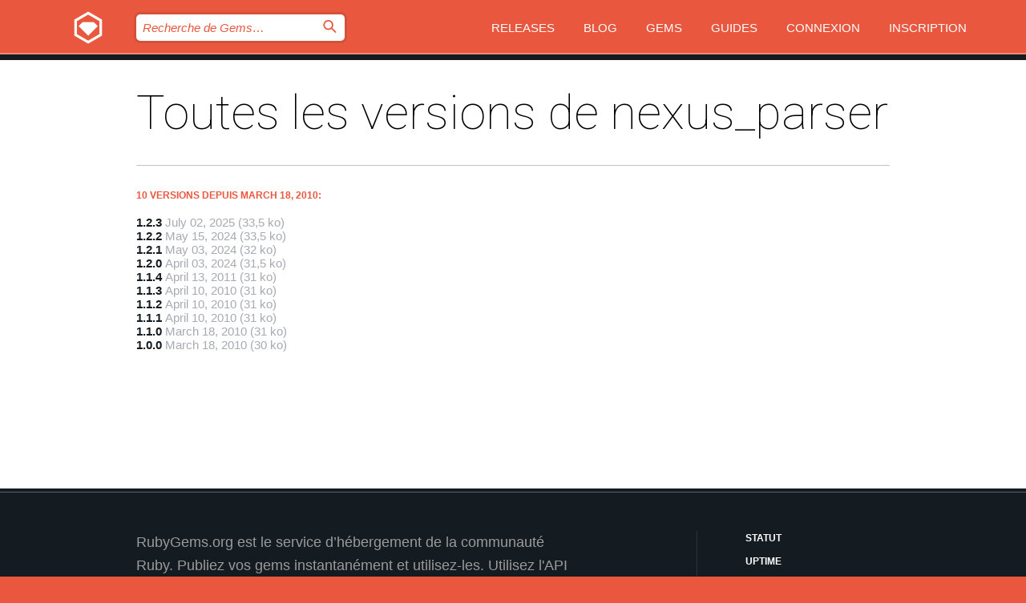

--- FILE ---
content_type: text/html; charset=utf-8
request_url: https://rubygems.org/gems/nexus_parser/versions?locale=fr
body_size: 3641
content:
<!DOCTYPE html>
<html lang="fr">
  <head>
    <title>Toutes les versions de nexus_parser | RubyGems.org | votre communauté d&#39;hébergement des gems</title>
    <meta charset="UTF-8">
    <meta content="width=device-width, initial-scale=1, maximum-scale=1, user-scalable=0" name="viewport">
    <meta name="google-site-verification" content="AuesbWQ9MCDMmC1lbDlw25RJzyqWOcDYpuaCjgPxEZY" />
    <link rel="apple-touch-icon" href="/apple-touch-icons/apple-touch-icon.png" />
      <link rel="apple-touch-icon" sizes="57x57" href="/apple-touch-icons/apple-touch-icon-57x57.png" />
      <link rel="apple-touch-icon" sizes="72x72" href="/apple-touch-icons/apple-touch-icon-72x72.png" />
      <link rel="apple-touch-icon" sizes="76x76" href="/apple-touch-icons/apple-touch-icon-76x76.png" />
      <link rel="apple-touch-icon" sizes="114x114" href="/apple-touch-icons/apple-touch-icon-114x114.png" />
      <link rel="apple-touch-icon" sizes="120x120" href="/apple-touch-icons/apple-touch-icon-120x120.png" />
      <link rel="apple-touch-icon" sizes="144x144" href="/apple-touch-icons/apple-touch-icon-144x144.png" />
      <link rel="apple-touch-icon" sizes="152x152" href="/apple-touch-icons/apple-touch-icon-152x152.png" />
      <link rel="apple-touch-icon" sizes="180x180" href="/apple-touch-icons/apple-touch-icon-180x180.png" />
    <link rel="mask-icon" href="/rubygems_logo.svg" color="#e9573f">
    <link rel="fluid-icon" href="/fluid-icon.png"/>
    <link rel="search" type="application/opensearchdescription+xml" title="RubyGems.org" href="/opensearch.xml">
    <link rel="shortcut icon" href="/favicon.ico" type="image/x-icon">
    <link rel="stylesheet" href="/assets/application-fda27980.css" />
    <link href="https://fonts.gstatic.com" rel="preconnect" crossorigin>
    <link href='https://fonts.googleapis.com/css?family=Roboto:100&amp;subset=greek,latin,cyrillic,latin-ext' rel='stylesheet' type='text/css'>
    
<link rel="alternate" type="application/atom+xml" href="https://feeds.feedburner.com/gemcutter-latest" title="RubyGems.org | Derniers Gems">

    <meta name="csrf-param" content="authenticity_token" />
<meta name="csrf-token" content="t2NKMzjP0XplRFDlocIujrWyK1yfYz2338nF8JpUBkpKnZbxx0B8Dcs73plD8L-LLDAfiiCZ4c-zfLHSghhSqg" />
    
    <script type="importmap" data-turbo-track="reload">{
  "imports": {
    "jquery": "/assets/jquery-15a62848.js",
    "@rails/ujs": "/assets/@rails--ujs-2089e246.js",
    "application": "/assets/application-ae34b86d.js",
    "@hotwired/turbo-rails": "/assets/turbo.min-ad2c7b86.js",
    "@hotwired/stimulus": "/assets/@hotwired--stimulus-132cbc23.js",
    "@hotwired/stimulus-loading": "/assets/stimulus-loading-1fc53fe7.js",
    "@stimulus-components/clipboard": "/assets/@stimulus-components--clipboard-d9c44ea9.js",
    "@stimulus-components/dialog": "/assets/@stimulus-components--dialog-74866932.js",
    "@stimulus-components/reveal": "/assets/@stimulus-components--reveal-77f6cb39.js",
    "@stimulus-components/checkbox-select-all": "/assets/@stimulus-components--checkbox-select-all-e7db6a97.js",
    "github-buttons": "/assets/github-buttons-3337d207.js",
    "webauthn-json": "/assets/webauthn-json-74adc0e8.js",
    "avo.custom": "/assets/avo.custom-4b185d31.js",
    "stimulus-rails-nested-form": "/assets/stimulus-rails-nested-form-3f712873.js",
    "local-time": "/assets/local-time-a331fc59.js",
    "src/oidc_api_key_role_form": "/assets/src/oidc_api_key_role_form-223a59d4.js",
    "src/pages": "/assets/src/pages-64095f36.js",
    "src/transitive_dependencies": "/assets/src/transitive_dependencies-9280dc42.js",
    "src/webauthn": "/assets/src/webauthn-a8b5ca04.js",
    "controllers/application": "/assets/controllers/application-e33ffaa8.js",
    "controllers/autocomplete_controller": "/assets/controllers/autocomplete_controller-e9f78a76.js",
    "controllers/counter_controller": "/assets/controllers/counter_controller-b739ef1d.js",
    "controllers/dialog_controller": "/assets/controllers/dialog_controller-c788489b.js",
    "controllers/dropdown_controller": "/assets/controllers/dropdown_controller-baaf189b.js",
    "controllers/dump_controller": "/assets/controllers/dump_controller-5d671745.js",
    "controllers/exclusive_checkbox_controller": "/assets/controllers/exclusive_checkbox_controller-c624394a.js",
    "controllers/gem_scope_controller": "/assets/controllers/gem_scope_controller-9c330c45.js",
    "controllers": "/assets/controllers/index-236ab973.js",
    "controllers/nav_controller": "/assets/controllers/nav_controller-8f4ea870.js",
    "controllers/onboarding_name_controller": "/assets/controllers/onboarding_name_controller-a65c65ec.js",
    "controllers/radio_reveal_controller": "/assets/controllers/radio_reveal_controller-41774e15.js",
    "controllers/recovery_controller": "/assets/controllers/recovery_controller-b051251b.js",
    "controllers/reveal_controller": "/assets/controllers/reveal_controller-a90af4d9.js",
    "controllers/reveal_search_controller": "/assets/controllers/reveal_search_controller-8dc44279.js",
    "controllers/scroll_controller": "/assets/controllers/scroll_controller-07f12b0d.js",
    "controllers/search_controller": "/assets/controllers/search_controller-79d09057.js",
    "controllers/stats_controller": "/assets/controllers/stats_controller-5bae7b7f.js"
  }
}</script>
<link rel="modulepreload" href="/assets/jquery-15a62848.js" nonce="ebe187a049967db8ec7bf26b45b2c636">
<link rel="modulepreload" href="/assets/@rails--ujs-2089e246.js" nonce="ebe187a049967db8ec7bf26b45b2c636">
<link rel="modulepreload" href="/assets/application-ae34b86d.js" nonce="ebe187a049967db8ec7bf26b45b2c636">
<link rel="modulepreload" href="/assets/turbo.min-ad2c7b86.js" nonce="ebe187a049967db8ec7bf26b45b2c636">
<link rel="modulepreload" href="/assets/@hotwired--stimulus-132cbc23.js" nonce="ebe187a049967db8ec7bf26b45b2c636">
<link rel="modulepreload" href="/assets/stimulus-loading-1fc53fe7.js" nonce="ebe187a049967db8ec7bf26b45b2c636">
<link rel="modulepreload" href="/assets/@stimulus-components--clipboard-d9c44ea9.js" nonce="ebe187a049967db8ec7bf26b45b2c636">
<link rel="modulepreload" href="/assets/@stimulus-components--dialog-74866932.js" nonce="ebe187a049967db8ec7bf26b45b2c636">
<link rel="modulepreload" href="/assets/@stimulus-components--reveal-77f6cb39.js" nonce="ebe187a049967db8ec7bf26b45b2c636">
<link rel="modulepreload" href="/assets/@stimulus-components--checkbox-select-all-e7db6a97.js" nonce="ebe187a049967db8ec7bf26b45b2c636">
<link rel="modulepreload" href="/assets/github-buttons-3337d207.js" nonce="ebe187a049967db8ec7bf26b45b2c636">
<link rel="modulepreload" href="/assets/webauthn-json-74adc0e8.js" nonce="ebe187a049967db8ec7bf26b45b2c636">
<link rel="modulepreload" href="/assets/local-time-a331fc59.js" nonce="ebe187a049967db8ec7bf26b45b2c636">
<link rel="modulepreload" href="/assets/src/oidc_api_key_role_form-223a59d4.js" nonce="ebe187a049967db8ec7bf26b45b2c636">
<link rel="modulepreload" href="/assets/src/pages-64095f36.js" nonce="ebe187a049967db8ec7bf26b45b2c636">
<link rel="modulepreload" href="/assets/src/transitive_dependencies-9280dc42.js" nonce="ebe187a049967db8ec7bf26b45b2c636">
<link rel="modulepreload" href="/assets/src/webauthn-a8b5ca04.js" nonce="ebe187a049967db8ec7bf26b45b2c636">
<link rel="modulepreload" href="/assets/controllers/application-e33ffaa8.js" nonce="ebe187a049967db8ec7bf26b45b2c636">
<link rel="modulepreload" href="/assets/controllers/autocomplete_controller-e9f78a76.js" nonce="ebe187a049967db8ec7bf26b45b2c636">
<link rel="modulepreload" href="/assets/controllers/counter_controller-b739ef1d.js" nonce="ebe187a049967db8ec7bf26b45b2c636">
<link rel="modulepreload" href="/assets/controllers/dialog_controller-c788489b.js" nonce="ebe187a049967db8ec7bf26b45b2c636">
<link rel="modulepreload" href="/assets/controllers/dropdown_controller-baaf189b.js" nonce="ebe187a049967db8ec7bf26b45b2c636">
<link rel="modulepreload" href="/assets/controllers/dump_controller-5d671745.js" nonce="ebe187a049967db8ec7bf26b45b2c636">
<link rel="modulepreload" href="/assets/controllers/exclusive_checkbox_controller-c624394a.js" nonce="ebe187a049967db8ec7bf26b45b2c636">
<link rel="modulepreload" href="/assets/controllers/gem_scope_controller-9c330c45.js" nonce="ebe187a049967db8ec7bf26b45b2c636">
<link rel="modulepreload" href="/assets/controllers/index-236ab973.js" nonce="ebe187a049967db8ec7bf26b45b2c636">
<link rel="modulepreload" href="/assets/controllers/nav_controller-8f4ea870.js" nonce="ebe187a049967db8ec7bf26b45b2c636">
<link rel="modulepreload" href="/assets/controllers/onboarding_name_controller-a65c65ec.js" nonce="ebe187a049967db8ec7bf26b45b2c636">
<link rel="modulepreload" href="/assets/controllers/radio_reveal_controller-41774e15.js" nonce="ebe187a049967db8ec7bf26b45b2c636">
<link rel="modulepreload" href="/assets/controllers/recovery_controller-b051251b.js" nonce="ebe187a049967db8ec7bf26b45b2c636">
<link rel="modulepreload" href="/assets/controllers/reveal_controller-a90af4d9.js" nonce="ebe187a049967db8ec7bf26b45b2c636">
<link rel="modulepreload" href="/assets/controllers/reveal_search_controller-8dc44279.js" nonce="ebe187a049967db8ec7bf26b45b2c636">
<link rel="modulepreload" href="/assets/controllers/scroll_controller-07f12b0d.js" nonce="ebe187a049967db8ec7bf26b45b2c636">
<link rel="modulepreload" href="/assets/controllers/search_controller-79d09057.js" nonce="ebe187a049967db8ec7bf26b45b2c636">
<link rel="modulepreload" href="/assets/controllers/stats_controller-5bae7b7f.js" nonce="ebe187a049967db8ec7bf26b45b2c636">
<script type="module" nonce="ebe187a049967db8ec7bf26b45b2c636">import "application"</script>
  </head>

  <body class="" data-controller="nav" data-nav-expanded-class="mobile-nav-is-expanded">
    <!-- Top banner -->

    <!-- Policies acknowledgment banner -->
    

    <header class="header header--interior" data-nav-target="header collapse">
      <div class="l-wrap--header">
        <a title="RubyGems" class="header__logo-wrap" data-nav-target="logo" href="/">
          <span class="header__logo" data-icon="⬡">⬢</span>
          <span class="t-hidden">RubyGems</span>
</a>        <a class="header__club-sandwich" href="#" data-action="nav#toggle focusin->nav#focus mousedown->nav#mouseDown click@window->nav#hide">
          <span class="t-hidden">Navigation menu</span>
        </a>

        <div class="header__nav-links-wrap">
          <div class="header__search-wrap" role="search">
  <form data-controller="autocomplete" data-autocomplete-selected-class="selected" action="/search" accept-charset="UTF-8" method="get">
    <input type="search" name="query" id="query" placeholder="Recherche de Gems&hellip;" class="header__search" autocomplete="off" aria-autocomplete="list" data-autocomplete-target="query" data-action="autocomplete#suggest keydown.down-&gt;autocomplete#next keydown.up-&gt;autocomplete#prev keydown.esc-&gt;autocomplete#hide keydown.enter-&gt;autocomplete#clear click@window-&gt;autocomplete#hide focus-&gt;autocomplete#suggest blur-&gt;autocomplete#hide" data-nav-target="search" />

    <ul class="suggest-list" role="listbox" data-autocomplete-target="suggestions"></ul>

    <template id="suggestion" data-autocomplete-target="template">
      <li class="menu-item" role="option" tabindex="-1" data-autocomplete-target="item" data-action="click->autocomplete#choose mouseover->autocomplete#highlight"></li>
    </template>

    <label id="querylabel" for="query">
      <span class="t-hidden">Recherche de Gems&hellip;</span>
</label>
    <input type="submit" value="⌕" id="search_submit" class="header__search__icon" aria-labelledby="querylabel" data-disable-with="⌕" />

</form></div>


          <nav class="header__nav-links" data-controller="dropdown">

            <a class="header__nav-link " href="https://rubygems.org/releases">Releases</a>
            <a class="header__nav-link" href="https://blog.rubygems.org">Blog</a>

              <a class="header__nav-link" href="/gems">Gems</a>

            <a class="header__nav-link" href="https://guides.rubygems.org">Guides</a>

              <a class="header__nav-link " href="/sign_in">Connexion</a>
                <a class="header__nav-link " href="/sign_up">Inscription</a>
          </nav>
        </div>
      </div>
    </header>



    <main class="main--interior" data-nav-target="collapse">
        <div class="l-wrap--b">
            <h1 class="t-display page__heading">
              Toutes les versions de nexus_parser

            </h1>
          
            <h3 class="t-list__heading">10 versions depuis March 18, 2010:</h3>
  <div class="versions">
    <ul class="t-list__items">
      <li class="gem__version-wrap">
  <a class="t-list__item" href="/gems/nexus_parser/versions/1.2.3">1.2.3</a>
  <small class="gem__version__date">July 02, 2025</small>

  <span class="gem__version__date">(33,5 ko)</span>
</li>
<li class="gem__version-wrap">
  <a class="t-list__item" href="/gems/nexus_parser/versions/1.2.2">1.2.2</a>
  <small class="gem__version__date">May 15, 2024</small>

  <span class="gem__version__date">(33,5 ko)</span>
</li>
<li class="gem__version-wrap">
  <a class="t-list__item" href="/gems/nexus_parser/versions/1.2.1">1.2.1</a>
  <small class="gem__version__date">May 03, 2024</small>

  <span class="gem__version__date">(32 ko)</span>
</li>
<li class="gem__version-wrap">
  <a class="t-list__item" href="/gems/nexus_parser/versions/1.2.0">1.2.0</a>
  <small class="gem__version__date">April 03, 2024</small>

  <span class="gem__version__date">(31,5 ko)</span>
</li>
<li class="gem__version-wrap">
  <a class="t-list__item" href="/gems/nexus_parser/versions/1.1.4">1.1.4</a>
  <small class="gem__version__date">April 13, 2011</small>

  <span class="gem__version__date">(31 ko)</span>
</li>
<li class="gem__version-wrap">
  <a class="t-list__item" href="/gems/nexus_parser/versions/1.1.3">1.1.3</a>
  <small class="gem__version__date">April 10, 2010</small>

  <span class="gem__version__date">(31 ko)</span>
</li>
<li class="gem__version-wrap">
  <a class="t-list__item" href="/gems/nexus_parser/versions/1.1.2">1.1.2</a>
  <small class="gem__version__date">April 10, 2010</small>

  <span class="gem__version__date">(31 ko)</span>
</li>
<li class="gem__version-wrap">
  <a class="t-list__item" href="/gems/nexus_parser/versions/1.1.1">1.1.1</a>
  <small class="gem__version__date">April 10, 2010</small>

  <span class="gem__version__date">(31 ko)</span>
</li>
<li class="gem__version-wrap">
  <a class="t-list__item" href="/gems/nexus_parser/versions/1.1.0">1.1.0</a>
  <small class="gem__version__date">March 18, 2010</small>

  <span class="gem__version__date">(31 ko)</span>
</li>
<li class="gem__version-wrap">
  <a class="t-list__item" href="/gems/nexus_parser/versions/1.0.0">1.0.0</a>
  <small class="gem__version__date">March 18, 2010</small>

  <span class="gem__version__date">(30 ko)</span>
</li>

    </ul>

    
  </div>

        </div>
    </main>

    <footer class="footer" data-nav-target="collapse">
      <div class="l-wrap--footer">
        <div class="l-overflow">
          <div class="nav--v l-col--r--pad">
            <a class="nav--v__link--footer" href="https://status.rubygems.org">Statut</a>
            <a class="nav--v__link--footer" href="https://uptime.rubygems.org">Uptime</a>
            <a class="nav--v__link--footer" href="https://github.com/rubygems/rubygems.org">Code</a>
            <a class="nav--v__link--footer" href="/pages/data">Données</a>
            <a class="nav--v__link--footer" href="/stats">Stats</a>
            <a class="nav--v__link--footer" href="https://guides.rubygems.org/contributing/">Contribuer</a>
              <a class="nav--v__link--footer" href="/pages/about">À propos</a>
            <a class="nav--v__link--footer" href="mailto:support@rubygems.org">Aide</a>
            <a class="nav--v__link--footer" href="https://guides.rubygems.org/rubygems-org-api">API</a>
            <a class="nav--v__link--footer" href="/policies">Policies</a>
            <a class="nav--v__link--footer" href="/pages/supporters">Support Us</a>
              <a class="nav--v__link--footer" href="/pages/security">Security</a>
          </div>
          <div class="l-colspan--l colspan--l--has-border">
            <div class="footer__about">
              <p>
                RubyGems.org est le service d&rsquo;hébergement de la communauté Ruby. Publiez vos gems instantanément et utilisez-les. Utilisez l'API pour interagir et trouver des informations sur les gems disponibles. Contribuez et améliorez ce site avec nous !
              </p>
              <p>
                RubyGems.org est rendu possible grâce à un partenariat avec la communauté Ruby au sens large. <a href="https://www.fastly.com/">Fastly</a> fournisseur de bande passante et du support CDN, <a href="https://www.rubycentral.org/">Ruby Central</a> qui couvre les frais d'infrastructure, et qui finance le développement et l'administration des serveurs. <a href="/pages/supporters">Apprenez en plus sur nos sponsors et comment ils travaillent entre eux.</a>
              </p>
            </div>
          </div>
        </div>
      </div>
      <div class="footer__sponsors">
        <a class="footer__sponsor footer__sponsor__ruby_central" href="https://rubycentral.org/open-source/" target="_blank" rel="noopener">
          Operated by
          <span class="t-hidden">Ruby Central</span>
        </a>
        <a class="footer__sponsor footer__sponsor__dockyard" href="https://dockyard.com/ruby-on-rails-consulting" target="_blank" rel="noopener">
          Design par
          <span class="t-hidden">DockYard</span>
        </a>
        <a class="footer__sponsor footer__sponsor__aws" href="https://aws.amazon.com/" target="_blank" rel="noopener">
          Hébergé par
          <span class="t-hidden">AWS</span>
        </a>
        <a class="footer__sponsor footer__sponsor__dnsimple" href="https://dnsimple.link/resolving-rubygems" target="_blank" rel="noopener">
          Résolu par
          <span class="t-hidden">DNSimple</span>
        </a>
        <a class="footer__sponsor footer__sponsor__datadog" href="https://www.datadoghq.com/" target="_blank" rel="noopener">
          Monitoring par
          <span class="t-hidden">Datadog</span>
        </a>
        <a class="footer__sponsor footer__sponsor__fastly" href="https://www.fastly.com/customers/ruby-central" target="_blank" rel="noopener">
          Gems mis à disposition par
          <span class="t-hidden">Fastly</span>
        </a>
        <a class="footer__sponsor footer__sponsor__honeybadger" href="https://www.honeybadger.io/" target="_blank" rel="noopener">
          Monitoring par
          <span class="t-hidden">Honeybadger</span>
        </a>
        <a class="footer__sponsor footer__sponsor__mend" href="https://mend.io/" target="_blank" rel="noopener">
          Secured by
          <span class="t-hidden">Mend.io</span>
        </a>
      </div>
      <div class="footer__language_selector">
          <div class="footer__language">
            <a class="nav--v__link--footer" href="/gems/nexus_parser/versions?locale=en">English</a>
          </div>
          <div class="footer__language">
            <a class="nav--v__link--footer" href="/gems/nexus_parser/versions?locale=nl">Nederlands</a>
          </div>
          <div class="footer__language">
            <a class="nav--v__link--footer" href="/gems/nexus_parser/versions?locale=zh-CN">简体中文</a>
          </div>
          <div class="footer__language">
            <a class="nav--v__link--footer" href="/gems/nexus_parser/versions?locale=zh-TW">正體中文</a>
          </div>
          <div class="footer__language">
            <a class="nav--v__link--footer" href="/gems/nexus_parser/versions?locale=pt-BR">Português do Brasil</a>
          </div>
          <div class="footer__language">
            <a class="nav--v__link--footer" href="/gems/nexus_parser/versions?locale=fr">Français</a>
          </div>
          <div class="footer__language">
            <a class="nav--v__link--footer" href="/gems/nexus_parser/versions?locale=es">Español</a>
          </div>
          <div class="footer__language">
            <a class="nav--v__link--footer" href="/gems/nexus_parser/versions?locale=de">Deutsch</a>
          </div>
          <div class="footer__language">
            <a class="nav--v__link--footer" href="/gems/nexus_parser/versions?locale=ja">日本語</a>
          </div>
      </div>
    </footer>
    
    <script type="text/javascript" defer src="https://www.fastly-insights.com/insights.js?k=3e63c3cd-fc37-4b19-80b9-65ce64af060a"></script>
  </body>
</html>
